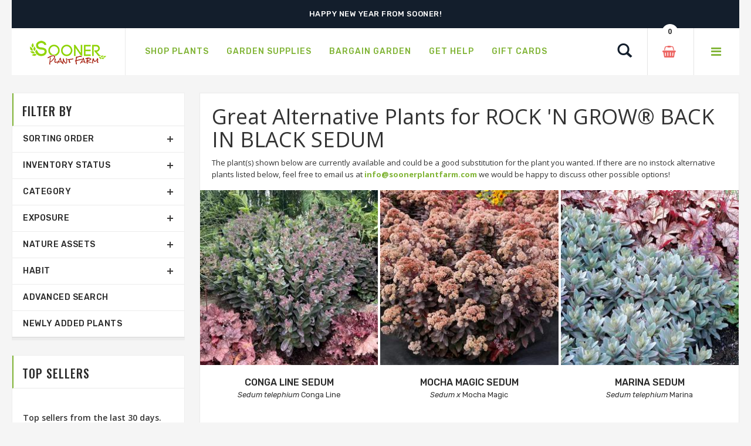

--- FILE ---
content_type: text/html;charset=UTF-8
request_url: https://www.soonerplantfarm.com/Great-Alternatives-For/sedum-rock-n-grow-back-in-black
body_size: 9346
content:




<!DOCTYPE html>
<html lang="en">
<head>
<base href="https://www.soonerplantfarm.com/" />
<meta http-equiv="Content-Type" content="text/html; charset=UTF-8">
<meta name="viewport" content="width=device-width, initial-scale=1">
<meta name="viewport" content="width=device-width" />
<meta http-equiv="cleartype" content="on" />
<title>Great Alternative Plants for ROCK 'N GROW® BACK IN BLACK SEDUM</title>
<meta name="author" content="Sooner Plant Farm (https://www.soonerplantfarm.com)" />
<meta name="Keywords" content="" />
<meta name="Description" content="" />
<!-- Google Tag Manager -->
<script>(function(w,d,s,l,i){w[l]=w[l]||[];w[l].push({'gtm.start':
new Date().getTime(),event:'gtm.js'});var f=d.getElementsByTagName(s)[0],
j=d.createElement(s),dl=l!='dataLayer'?'&l='+l:'';j.async=true;j.src=
'https://www.googletagmanager.com/gtm.js?id='+i+dl;f.parentNode.insertBefore(j,f);
})(window,document,'script','dataLayer','GTM-P5Q3FP8');</script>
<!-- End Google Tag Manager -->
<link rel="SHORTCUT ICON" type="image/png" href="/image/favicon.png" />
<!-- CSS Style -->
<link rel="stylesheet" type="text/css" href="stylesheet/bootstrap.min.css">
<link rel="stylesheet" type="text/css" href="stylesheet/font-awesome.css" media="all">
<link rel="stylesheet" type="text/css" href="stylesheet/revslider.css" >
<link rel="stylesheet" type="text/css" href="stylesheet/owl.carousel.css">
<link rel="stylesheet" type="text/css" href="stylesheet/owl.theme.css">
<link rel="stylesheet" type="text/css" href="stylesheet/jquery.bxslider.css">
<link rel="stylesheet" type="text/css" href="stylesheet/jquery.mobile-menu.css">
<link rel="stylesheet" type="text/css" href="stylesheet/style.css" media="all">
<link rel="stylesheet" type="text/css" href="stylesheet/responsive.css" media="all">
<link href="https://fonts.googleapis.com/css?family=Merriweather:300,300i,400,400i,700" rel="stylesheet">
<link href="https://fonts.googleapis.com/css?family=Oswald:300,400,500,600,700" rel="stylesheet">
<link href='https://fonts.googleapis.com/css?family=Open+Sans:700,600,800,400' rel='stylesheet' type='text/css'>
<link href="https://fonts.googleapis.com/css?family=Rubik:400,400i,500,500i,700,700i,900" rel="stylesheet">
<script src="https://ajax.googleapis.com/ajax/libs/jquery/1.8.2/jquery.min.js"></script>
<script src="https://ajax.googleapis.com/ajax/libs/jqueryui/1.8.23/jquery-ui.min.js"></script>
<script type="text/javascript">
function unhide(divID) {
var item = document.getElementById(divID);
if (item) {
item.className=(item.className=='hidden')?'unhidden':'hidden';
}
}
</script>
<script type="text/javascript">
function hide(divID) {
var item = document.getElementById(divID);
if (item) {
item.className=(item.className=='unhidden')?'hidden':'unhidden';
}
}
</script>
 
    <script language="javascript" src="/scripts/jvs_addtocart.js"></script>
  </head>
<body>
<!-- Google Tag Manager (noscript) -->
<noscript><iframe src="https://www.googletagmanager.com/ns.html?id=GTM-P5Q3FP8"
height="0" width="0" style="display:none;visibility:hidden"></iframe></noscript>
<!-- End Google Tag Manager (noscript) -->
<div id="page">
<header>
<div class="container">
<div class="row">
<div class="container">
<div class="row">
<div class="header-banner">
<div class="assetBlock">
<div id="slideshow">
<p>Happy New Year from Sooner!</p>
<p>Shipping resumes on January 19th, 2026.</p>
<p>Shop Smarter. Shop Sooner.®</p>
</div>
</div>
</div>
</div>
</div>
</div>
</div>
<div id="header">
<div class="container">
<div class="header-container row">
<div class="logo">
<a href="https://www.soonerplantfarm.com">
<div><img src="image/logo-sm.png" alt="Sooner Plant Farm"></div>
</a>
</div>
<div class="fl-nav-menu">
<nav>
<div class="mm-toggle-wrap">
<div class="mm-toggle"><i class="icon-align-justify"></i><span class="mm-label">Menu</span> </div>
</div>
<div class="nav-inner">
<!-- BEGIN NAV -->
<ul id="nav" class="hidden-xs">
<li class="mega-menu"> <a class="level-top" href="/Shop-Plants"><span>Shop Plants</span></a>
<div class="level0-wrapper dropdown-6col">
<div class="container">
<div class="level0-wrapper2">
<div class="nav-block nav-block-center">
<!--mega menu-->
<ul class="level0">
<li class="level3 nav-6-1 parent item">
<a href="/See-New-Plants" style="color:#80b435;"><span>Newly Added Plants</span></a>
<br />
<a href="/Shop-By-Genus" style="color:#80b435;"><span>Shop By Genus</span></a>
<br />
<a href="/Plant-Category/Shrubs-and-Hedges"><span>Shrubs &amp; Hedges</span></a>
<!--sub sub category-->
<ul class="level1">
<li class="level2 nav-6-1-1"> <a href="/Plant-Category-Type/Flowering-Shrubs-and-Hedges"><span>Flowering</span></a> </li>
<li class="level2 nav-6-1-1"> <a href="/Plant-Category-Type/Evergreen-Shrubs-and-Hedges"><span>Evergreen</span></a> </li>
<li class="level2 nav-6-1-1"> <a href="/Plant-Category-Type/Semi-Evergreen-Shrubs-and-Hedges"><span>Semi-Evergreen</span></a> </li>
<li class="level2 nav-6-1-1"> <a href="/Plant-Category-Type/Spring-Blooming-Shrubs-and-Hedges"><span>Spring Blooming</span></a> </li>
<li class="level2 nav-6-1-1"> <a href="/Plant-Category-Type/Summer-Blooming-Shrubs-and-Hedges"><span>Summer Blooming</span></a> </li>
<li class="level2 nav-6-1-1"> <a href="/Plant-Category-Type/Fall-Blooming-Shrubs-and-Hedges"><span>Fall Blooming</span></a> </li>
<li class="level2 nav-6-1-1"> <a href="/Plant-Category-Type/Winter-Blooming-Shrubs-and-Hedges"><span>Winter Blooming</span></a> </li>
</ul>
<!--level1-->
<!--sub sub category-->
<br />
<a href="/Plant-Category/Grasses-and-Bamboo"><span>Grass &amp; Bamboo</span></a>
<!--sub sub category-->
<ul class="level1">
<li class="level2 nav-6-1-1"> <a href="/Plant-Category-Type/Low-Growing-Grasses-and-Bamboo"><span>Low Growing</span></a> </li>
<li class="level2 nav-6-1-1"> <a href="/Plant-Category-Type/Specimen-Grasses-and-Bamboo"><span>Specimen</span></a> </li>
</ul>
<!--level1-->
<!--sub sub category-->
</li>
<!--level3 nav-6-1 parent item-->
<li class="level3 nav-6-1 parent item">
<a href="/Plant-Category/Japanese-Maples"><span>Japanese Maples</span></a>
<!--sub sub category-->
<ul class="level1">
<li class="level2 nav-6-1-1"> <a href="/Plant-Category-Type/Upright-Japanese-Maples"><span>Upright</span></a> </li>
<li class="level2 nav-6-1-1"> <a href="/Plant-Category-Type/Weeping-Japanese-Maples"><span>Weeping</span></a> </li>
<li class="level2 nav-6-1-1"> <a href="/Plant-Category-Type/Dwarf-Japanese-Maples"><span>Dwarf</span></a> </li>
</ul>
<!--level1-->
<!--sub sub category-->
<br />
<a href="/Plant-Category/Groundcovers"><span>Groundcovers</span></a>
<!--sub sub category-->
<ul class="level1">
<li class="level2 nav-6-1-1"> <a href="/Plant-Category-Type/Flowering-Groundcovers"><span>Flowering</span></a> </li>
<li class="level2 nav-6-1-1"> <a href="/Plant-Category-Type/Evergreen-Groundcovers"><span>Evergreen</span></a> </li>
</ul>
<!--level1-->
<!--sub sub category-->
</li>
<!--level3 nav-6-1 parent item-->
<li class="level3 nav-6-1 parent item">
<a href="/Plant-Category/Trees"><span>Trees</span></a>
<!--sub sub category-->
<ul class="level1">
<li class="level2 nav-6-1-1"> <a href="/Plant-Category-Type/Flowering-Trees"><span>Flowering</span></a> </li>
<li class="level2 nav-6-1-1"> <a href="/Plant-Category-Type/Evergreen-Trees"><span>Evergreen</span></a> </li>
<li class="level2 nav-6-1-1"> <a href="/Plant-Category-Type/Shade-Trees"><span>Shade</span></a> </li>
<li class="level2 nav-6-1-1"> <a href="/Plant-Category-Type/Columnar-Trees"><span>Columnar</span></a> </li>
<li class="level2 nav-6-1-1"> <a href="/Plant-Category-Type/Privacy-Trees"><span>Privacy</span></a> </li>
<li class="level2 nav-6-1-1"> <a href="/Plant-Category-Type/Weeping-Trees"><span>Weeping</span></a> </li>
</ul>
<!--level1-->
<!--sub sub category-->
<br />
<a href="/Plant-Category/Roses"><span>Roses</span></a>
<!--sub sub category-->
<ul class="level1">
<li class="level2 nav-6-1-1"> <a href="/Plant-Category-Type/Shrub-Roses"><span>Shrub</span></a> </li>
<li class="level2 nav-6-1-1"> <a href="/Plant-Category-Type/Climbing-Roses"><span>Climbing</span></a> </li>
<li class="level2 nav-6-1-1"> <a href="/Plant-Category-Type/Other-Roses"><span>Other</span></a> </li>
</ul>
<!--level1-->
<!--sub sub category-->
</li>
<!--level3 nav-6-1 parent item-->
<li class="level3 nav-6-1 parent item">
<a href="/Plant-Category/Perennials"><span>Perennials</span></a>
<!--sub sub category-->
<ul class="level1">
<li class="level2 nav-6-1-1"> <a href="/Plant-Category-Type/Spring-Blooming-Perennials"><span>Spring Blooming</span></a> </li>
<li class="level2 nav-6-1-1"> <a href="/Plant-Category-Type/Summer-Blooming-Perennials"><span>Summer Blooming</span></a> </li>
<li class="level2 nav-6-1-1"> <a href="/Plant-Category-Type/Fall-Blooming-Perennials"><span>Fall Blooming</span></a> </li>
<li class="level2 nav-6-1-1"> <a href="/Plant-Category-Type/Winter-Blooming-Perennials"><span>Winter Blooming</span></a> </li>
</ul>
<!--level1-->
<!--sub sub category-->
<br />
<a href="/Plant-Category/Edibles"><span>Edibles</span></a>
<!--sub sub category-->
<ul class="level1">
<li class="level2 nav-6-1-1"> <a href="/Plant-Category-Type/Fruit-Trees-Edibles"><span>Fruit Trees</span></a> </li>
<li class="level2 nav-6-1-1"> <a href="/Plant-Category-Type/Small-Fruit-Edibles"><span>Small Fruit</span></a> </li>
</ul>
<!--level1-->
<!--sub sub category-->
<br />
<a href="/Plant-Category/Vines"><span>Vines</span></a>
<!--sub sub category-->
<ul class="level1">
<li class="level2 nav-6-1-1"> <a href="/Plant-Category-Type/Flowering-Vines"><span>Flowering</span></a> </li>
<li class="level2 nav-6-1-1"> <a href="/Plant-Category-Type/Evergreen-Vines"><span>Evergreen</span></a> </li>
</ul>
<!--level1-->
<!--sub sub category-->
</li>
<!--level3 nav-6-1 parent item-->
<li class="level3 nav-6-1 parent item">
<a href="/Plant-Category/Conifers"><span>Conifers</span></a>
<!--sub sub category-->
<ul class="level1">
<li class="level2 nav-6-1-1"> <a href="/Plant-Category-Type/Groundcover-Conifers"><span>Groundcover</span></a> </li>
<li class="level2 nav-6-1-1"> <a href="/Plant-Category-Type/Spreading-Conifers"><span>Spreading</span></a> </li>
<li class="level2 nav-6-1-1"> <a href="/Plant-Category-Type/Upright-Conifers"><span>Upright</span></a> </li>
</ul>
<!--level1-->
<!--sub sub category-->
<br />
<a href="/Plant-Category/Annuals-and-Tropicals"><span>Annuals &amp; Tropicals</span></a>
<br />
</li>
<!--level3 nav-6-1 parent item-->
<li class="level3 nav-6-1 parent item">
<a href="/Plant-Brands"><span>Brands</span></a>
<!--sub sub category-->
<!--sub sub category-->
<ul class="level1">
<li class="level2 nav-6-1-1"> <a href="/Plant-Brand/Bloomin-Easy-Plant-Collection"><span>Bloomin' Easy® Plant Collection</span></a> </li>
<li class="level2 nav-6-1-1"> <a href="/Plant-Brand/Butterfly-Candy-Butterfly-Bush"><span>Butterfly Candy® Butterfly Bush</span></a> </li>
<li class="level2 nav-6-1-1"> <a href="/Plant-Brand/Encore-Azalea"><span>Encore® Azaleas</span></a> </li>
<li class="level2 nav-6-1-1"> <a href="/Plant-Brand/Endless-Summer-Hydrangeas"><span>Endless Summer® Hydrangeas</span></a> </li>
<li class="level2 nav-6-1-1"> <a href="/Plant-Brand/First-Editions"><span>First Editions® Plant Collection</span></a> </li>
<li class="level2 nav-6-1-1"> <a href="/Plant-Brand/Garden-Debut"><span>Garden Debut® Plant Collection</span></a> </li>
<li class="level2 nav-6-1-1"> <a href="/Plant-Brand/Iseli-Nursery"><span>Iseli Nursery</span></a> </li>
<li class="level2 nav-6-1-1"> <a href="/Plant-Brand/Knockout-Roses"><span>Knock Out® Roses</span></a> </li>
<li class="level2 nav-6-1-1"> <a href="/Plant-Brand/Proven-Winners"><span>Proven Winners® Color Choice® Plant Collection</span></a> </li>
<li class="level2 nav-6-1-1"> <a href="/Plant-Brand/Proven-Winners-Perennials"><span>Proven Winners® Perennials</span></a> </li>
<li class="level2 nav-6-1-1"> <a href="/Plant-Brand/Southern-Living-Collection"><span>Southern Living® Plant Collection</span></a> </li>
</ul>
<!--level1-->
<!--sub sub category-->
</li>
<!--level3 nav-6-1 parent item-->
</ul>
<!--level0-->
</div>
<!--nav-block nav-block-center-->
</div>
<!--level0-wrapper2-->
</div>
<!--container-->
</div>
<!--level0-wrapper dropdown-6col-->
<!--mega menu-->
</li>
<li class="level0 parent drop-menu"> <a class="level-top" href="Garden-Supplies"><span>Garden Supplies</span></a>
<!--sub sub category-->
<ul class="level1">
<li class="level1"><a href="Product-Category/Plant-and-Tree-Care-Products">Plant & Tree Care Products</a></li>
</ul>
</li>
<li class="level0 parent drop-menu"> <a class="level-top" href="/page/Welcome-to-our-Bargain-Garden"><span>Bargain Garden</span></a>
<!--sub sub category-->
<ul class="level1">
<li class="level1"><a href="index.cfm/fuseaction/plants.dailyDeals/index.htm" rel="">Daily Deal Plants&#8482;</a></li>
<li class="level1"><a href="index.cfm/fuseaction/plants.mixandmatch/index.htm" rel="">Mix $ Match</a></li>
</ul>
</li>
<li class="level0 parent drop-menu"> <a class="level-top" href="/page/Information-and-Resources"><span>Get Help</span></a>
<!--sub sub category-->
<ul class="level1">
<li class="level1"><a href="/Contact-Us" rel="">Contact Us</a></li>
<li class="level1"><a href="Frequently-Asked-Questions" rel="">Frequently Asked Questions</a></li>
<li class="level1"><a href="page/Planting-Instructions" rel="">Planting Instructions</a></li>
<li class="level1"><a href="page/Videos" rel="">Videos</a></li>
<li class="level1"><a href="page/Helpful-Tips-for-Ordering" rel="">Helpful Tips for Ordering</a></li>
<li class="level1"><a href="/page/zone-shipping-planting-schedule" rel="external">Zone Shipping & Planting Schedule</a></li>
<li class="level1"><a href="page/Message-before-Purchasing" rel="external">Message Before Purchasing</a></li>
<li class="level1"><a href="page/Product-Disclaimer" rel="">Product Disclaimer</a></li>
<li class="level1"><a href="page/Growing-Tips" rel="">Growing Tips</a></li>
<li class="level1"><a href="page/Prohibited-States" rel="">Prohibited States</a></li>
<li class="level1"><a href="/page/Product-Information" rel="">Product Information</a></li>
<li class="level1"><a href="https://www.soonerplantfarm.com/page/Our-Guarantee" rel="">Guarantee</a></li>
</ul>
</li>
<li class="mega-menu"> <a class="level-top" href="Gift-Cards"><span>Gift Cards</span></a>
</li>
</ul>
<!--nav-->
</div>
</nav>
</div>
<!--row-->
<div class="fl-header-right">
<div class="fl-links">
<div class="no-js"> <a title="Company" class="clicker"></a>
<div class="fl-nav-links">
<ul class="links">
<li><a href="/page/About-Sooner-Plant-Farm" title="About Us">About Sooner Plant Farm</a></li>
<li><a href="/My-Account" title="My Account">My Account</a></li>
<li><a href="/Order-History" title="Order History">View My Orders</a></li>
</ul>
</div>
</div>
</div>
<div class="fl-cart-contain">
<div class="mini-cart">
<div class="basket"> <a href="/View-Cart"><span> <div id="numCartItems">0</div> </span></a> </div>
<!--fl-mini-cart-content-->
</div>
</div>
<!--mini-cart-->
<div class="collapse navbar-collapse">
<div class="navbar-form">
<div class="input-group">
<div class="search-btn pt-4">
<a href="/Plant-Finder"><span class="glyphicon glyphicon-search"> <span class="sr-only">Search</span> </span></a>
</div>
</div>
</div>
</div>
<!--links-->
</div>
</div>
</div>
</div>
</header>
<!--container-->
<!--breadcrumbs-->
<!-- BEGIN Main Container col2-left -->
<section class="main-container col2-left-layout bounceInUp animated">
<!-- For version 1, 2, 3, 8 -->
<!-- For version 1, 2, 3 -->
<div class="container">
<div class="row mobile-flex">
<div class="col-main col-sm-9 col-xs-12 col-sm-push-3 product-grid mobile-two">
<div class="pro-coloumn">
<div class="category-description std">
<div style="padding:0px 20px">
<div class="row">
<div class="product-shop col-lg-12 col-sm-12 col-xs-12">
<div class="product-name">
<h1>Great Alternative Plants for ROCK 'N GROW® BACK IN BLACK SEDUM</h1>
</div>
<div class="short-description">
The plant(s) shown below are currently available and could be a good substitution for the plant you wanted. If there are no instock alternative plants listed below, feel free to email us at <a href="mailto:info@soonerplantfarm.com">info@soonerplantfarm.com</a> we would be happy to discuss other possible options!
</div>
</div>
</div>
</div>
</div>
<article>
<div style="clear:both"></div>
<div class="category-products" id="plantlist">
<script type="text/javascript">
equalheight = function(container){
var currentTallest = 0,
currentRowStart = 0,
rowDivs = new Array(),
$el,
topPosition = 0;
jQuery(container).each(function() {
$el = $(this);
$($el).height('auto')
topPostion = $el.position().top;
if (currentRowStart != topPostion) {
for (currentDiv = 0 ; currentDiv < rowDivs.length ; currentDiv++) {
rowDivs[currentDiv].height(currentTallest);
}
rowDivs.length = 0; // empty the array
currentRowStart = topPostion;
currentTallest = $el.height();
rowDivs.push($el);
} else {
rowDivs.push($el);
currentTallest = (currentTallest < $el.height()) ? ($el.height()) : (currentTallest);
}
for (currentDiv = 0 ; currentDiv < rowDivs.length ; currentDiv++) {
rowDivs[currentDiv].height(currentTallest);
}
});
}
jQuery(window).on('load', function() {
equalheight('.main article');
});
//jQuery(window).load(function() {
// equalheight('.main article');
//});
jQuery(window).resize(function(){
equalheight('.main article');
});
</script>
<section class="main">
<ul class="products-grid">
<li class="item col-lg-4 col-md-3 col-sm-4 col-xs-6">
<article>
<div class="item-inner">
<div class="item-img">
<div class="item-img-info">
<a href="/plant/sedum-conga-line" title="21 units available! Pre-Order Qty: 0" class="product-image">
<img src="_ccLib/image/plants/THUM-6013.jpg" onerror="this.src='image/missingThumb.gif'" title="21 units available! Pre-Order Qty: 0">
</a>
</div>
</div>
<div class="item-info">
<div class="info-inner">
<div class="item-title"><a href="/plant/sedum-conga-line" title="CONGA LINE SEDUM">CONGA LINE SEDUM</a>
<br />
<span style="font-size:80%"> <em>Sedum telephium</em> Conga Line</span>
</div>
<div class="item-content">
<div class="rating">
<div class="ratings">
<div class="rating-box">
<div class="rating" style="width:0%"></div>
</div>
<p class="rating-links"><a href="/plant/sedum-conga-line">0 Review(s)</a> <span class="separator">|</span> <a href="/plant/sedum-conga-line">Add Review</a> </p>
</div>
</div>
<div class="item-price">
<div class="price-box"><span class="regular-price">Starting at <span class="price">$25.00</span> </span> </div>
</div>
</div>
</div>
</div>
</div>
</article>
</li>
<li class="item col-lg-4 col-md-3 col-sm-4 col-xs-6">
<article>
<div class="item-inner">
<div class="item-img">
<div class="item-img-info">
<a href="/plant/sedum-mocha-magic" title="27 units available! Pre-Order Qty: 0" class="product-image">
<img src="_ccLib/image/plants/THUM-6082.jpg" onerror="this.src='image/missingThumb.gif'" title="27 units available! Pre-Order Qty: 0">
</a>
</div>
</div>
<div class="item-info">
<div class="info-inner">
<div class="item-title"><a href="/plant/sedum-mocha-magic" title="MOCHA MAGIC SEDUM">MOCHA MAGIC SEDUM</a>
<br />
<span style="font-size:80%"> <em>Sedum x</em> Mocha Magic</span>
</div>
<div class="item-content">
<div class="rating">
<div class="ratings">
<div class="rating-box">
<div class="rating" style="width:0%"></div>
</div>
<p class="rating-links"><a href="/plant/sedum-mocha-magic">0 Review(s)</a> <span class="separator">|</span> <a href="/plant/sedum-mocha-magic">Add Review</a> </p>
</div>
</div>
<div class="item-price">
<div class="price-box"><span class="regular-price">Starting at <span class="price">$25.00</span> </span> </div>
</div>
</div>
</div>
</div>
</div>
</article>
</li>
<li class="item col-lg-4 col-md-3 col-sm-4 col-xs-6">
<article>
<div class="item-inner">
<div class="item-img">
<div class="item-img-info">
<a href="/plant/sedum-marina" title="2 units available! Pre-Order Qty: 0" class="product-image">
<img src="_ccLib/image/plants/THUM-4022.jpg" onerror="this.src='image/missingThumb.gif'" title="2 units available! Pre-Order Qty: 0">
</a>
</div>
</div>
<div class="item-info">
<div class="info-inner">
<div class="item-title"><a href="/plant/sedum-marina" title="MARINA SEDUM">MARINA SEDUM</a>
<br />
<span style="font-size:80%"> <em>Sedum telephium</em> Marina</span>
</div>
<div class="item-content">
<div class="rating">
<div class="ratings">
<div class="rating-box">
<div class="rating" style="width:0%"></div>
</div>
<p class="rating-links"><a href="/plant/sedum-marina">0 Review(s)</a> <span class="separator">|</span> <a href="/plant/sedum-marina">Add Review</a> </p>
</div>
</div>
<div class="item-price">
<div class="price-box"><span class="regular-price">Starting at <span class="price">$15.00</span> </span> </div>
</div>
</div>
</div>
</div>
</div>
</article>
</li>
</ul>
</section>
</div>
</article>
</div>
<!-- ///*///====== End article ========= //*/// -->
</div>
<aside class="col-left sidebar col-sm-3 col-xs-12 col-sm-pull-9 wow bounceInUp animated mobile-one">
<!-- BEGIN SIDE-NAV-CATEGORY -->
<!-- BEGIN SIDE-NAV-CATEGORY -->
<div class="side-nav-categories">
<div class="block-title"> Filter By <span class="subDropdownMobile plus"></div>
<!--block-title-->
<!-- BEGIN BOX-CATEGORY -->
<div class="box-content box-category" id="mobile-level">
<ul>
<li>
<a>Sorting Order</a> <span class="subDropdown plus"></span>
<ul class="level0">
<li>
<form id="co-billing-form" action="/index.cfm" method="post" name="theform">
<input type="Hidden" name="alphaKey" value="ALL">
<input type="Hidden" name="fuseaction" value="plants.alternatives">
<input type="Hidden" name="subNavChar" value="">
<input type="Hidden" name="zone" value="">
<input type="Hidden" name="natureAssets" value="">
<input type="Hidden" name="growthHabits" value="">
<input type="Hidden" name="typeName" value="">
<input type="Hidden" name="exposure" value="">
<input type="Hidden" name="navFriendlyBreeder" value="">
<input type="Hidden" name="variety" value="">
<input type="Hidden" name="displaySoldOut" value="1">
<select name="whichname" class="address-select" required="required" style="width:100%;" onchange="submit();">
<option value="genus" selected="selected">Sort by Botanical Name</option>
<option value="common" >Sort by Common Name</option>
</select>
</form>
<!--level1-->
</li>
</ul>
</li>
<li>
<a>Inventory Status</a> <span class="subDropdown plus"></span>
<ul class="level0">
<li>
<form id="co-billing-form" action="/index.cfm" method="post" name="theform">
<input type="Hidden" name="alphaKey" value="ALL">
<input type="Hidden" name="fuseaction" value="plants.alternatives">
<input type="Hidden" name="subNavChar" value="">
<input type="Hidden" name="zone" value="">
<input type="Hidden" name="natureAssets" value="">
<input type="Hidden" name="growthHabits" value="">
<input type="Hidden" name="typeName" value="">
<input type="Hidden" name="exposure" value="">
<input type="Hidden" name="navFriendlyBreeder" value="">
<input type="Hidden" name="variety" value="">
<input type="Hidden" name="whichname" value="genus">
<select name="displaySoldOut" class="address-select" required="required" style="width:100%;" onchange="submit();">
<option value="0" >In-Stock Items Only</option>
<option value="1" selected="selected">All Items Including Out of Stock</option>
</select>
</form>
<!--level1-->
</li>
</ul>
</li>
<li>
<a>Category</a> <span class="subDropdown plus"></span>
<ul class="level0">
<li>
<form id="co-billing-form" action="/index.cfm" method="post" name="theform">
<input type="Hidden" name="alphaKey" value="ALL">
<input type="Hidden" name="fuseaction" value="plants.alternatives">
<input type="Hidden" name="subNavChar" value="">
<input type="Hidden" name="zone" value="">
<input type="Hidden" name="natureAssets" value="">
<input type="Hidden" name="growthHabits" value="">
<input type="Hidden" name="displaySoldOut" value="1">
<input type="Hidden" name="exposure" value="">
<input type="Hidden" name="navFriendlyBreeder" value="">
<input type="Hidden" name="variety" value="">
<input type="Hidden" name="whichname" value="genus">
<select name="typeName" class="address-select" required="required" style="width:100%;" onchange="submit();">
<option value="">All Categories</option>
<option value="Annuals-and-Tropicals" >Annuals & Tropicals</option>
<option value="Conifers" >Conifers</option>
<option value="Edibles" >Fruit, Nut, Berries, Grapes</option>
<option value="Grasses-and-Bamboo" >Grasses & Bamboo</option>
<option value="Groundcovers" >Groundcovers</option>
<option value="Japanese-Maples" >Japanese Maples</option>
<option value="Perennials" >Perennials</option>
<option value="Roses" >Roses</option>
<option value="Shrubs-and-Hedges" >Shrubs & Hedges</option>
<option value="Trees" >Trees</option>
<option value="Vines" >Vines</option>
<option value="What's-New" >What's New</option>
<option value="Shop-Topiary-Specimens" >Shop Topiary Specimens</option>
<option value="Shop-Privacy-Plants" >Shop Privacy Plants</option>
<option value="Shop-Hardy-Hibiscus" >Shop Hardy Hibiscus</option>
<option value="Shop-Fast-Growing-Trees" >Shop Fast Growing Trees</option>
<option value="Shop-Best-Pollinator-Friendly-Plants" >Shop Best Pollinator Friendly Plants</option>
<option value="Shop-Early-Spring-Flowering-Plants" >Shop Early Spring Flowering Plants</option>
<option value="Shop-Plants-for-Cut-Flowers-and-Decoration" >Shop Plants for Cut Flowers and Decoration</option>
<option value="Shop-Rare-and-Unusual-Plants" >Shop Rare & Unusual Plants</option>
<option value="Shop-Plants-for-Moist-and-Wet-Areas" >Shop Plants for Moist and Wet Areas</option>
<option value="Shop-Oklahoma-Native-Plants" >Shop Oklahoma Native Plants</option>
<option value="Shop-Deer-Resistant-Plants" >Shop Deer Resistant Plants</option>
<option value="Shop-Dogwood-Trees" >Shop Dogwood Trees</option>
<option value="Shop-Redbud-Trees" >Shop Redbud Trees</option>
<option value="Shop-Magnolia-Trees" >Shop Magnolia Trees</option>
<option value="Shop-Japanese-Maple-Trees" >Shop Japanese Maple Trees</option>
<option value="Shop-Shade-Trees" >Shop Shade Trees</option>
<option value="Shop-Small-Flowering-Trees" >Shop Small Flowering Trees</option>
<option value="Shop-Columnar-and-Narrow-Growing-Plants" >Shop Columnar and Narrow Growing Plants</option>
<option value="National-Monarch-Butterfly-Dome-Project" >National Monarch Butterfly Dome Project</option>
<option value="Proven-Winners-Deer-Proof-Collection" >Proven Winners Deer Proof Collection</option>
<option value="Shop-Sterile-and-Low-Seeding-Butterfly-Bush" >Shop Sterile & Low Seeding Butterfly Bush</option>
</select>
</form>
<!--level1-->
</li>
</ul>
</li>
<li>
<a>Exposure</a> <span class="subDropdown plus"></span>
<ul class="level0">
<li>
<form id="co-billing-form" action="/index.cfm" method="post" name="theform">
<input type="Hidden" name="alphaKey" value="ALL">
<input type="Hidden" name="fuseaction" value="plants.alternatives">
<input type="Hidden" name="subNavChar" value="">
<input type="Hidden" name="zone" value="">
<input type="Hidden" name="natureAssets" value="">
<input type="Hidden" name="growthHabits" value="">
<input type="Hidden" name="displaySoldOut" value="1">
<input type="Hidden" name="whichname" value="genus">
<input type="Hidden" name="typeName" value="">
<input type="Hidden" name="navFriendlyBreeder" value="">
<input type="Hidden" name="variety" value="">
<select name="exposure" class="address-select" required="required" style="width:100%;" onchange="submit();">
<option value="clear" >All Exposures</option>
<option value="413" >Full Sun</option>
</select>
</form>
<!--level1-->
</li>
</ul>
</li>
<li>
<a>Nature Assets</a> <span class="subDropdown plus"></span>
<ul class="level0">
<li>
<form id="co-billing-form" action="/index.cfm" method="post" name="theform">
<input type="Hidden" name="alphaKey" value="ALL">
<input type="Hidden" name="fuseaction" value="plants.alternatives">
<input type="Hidden" name="subNavChar" value="">
<input type="Hidden" name="zone" value="">
<input type="Hidden" name="exposure" value="">
<input type="Hidden" name="growthHabits" value="">
<input type="Hidden" name="displaySoldOut" value="1">
<input type="Hidden" name="whichname" value="genus">
<input type="Hidden" name="typeName" value="">
<input type="Hidden" name="navFriendlyBreeder" value="">
<input type="Hidden" name="variety" value="">
<select name="natureAssets" class="address-select" required="required" style="width:100%;" onchange="submit();">
<option value="clear" >All Nature Assets</option>
<option value="339" >Attracts Bees</option>
<option value="24" >Attracts Birds</option>
<option value="22" >Attracts Butterflies</option>
<option value="25" >Deer Resistant</option>
</select>
</form>
<!--level1-->
</li>
</ul>
</li>
<li>
<a>Habit</a> <span class="subDropdown plus"></span>
<ul class="level0">
<li>
<form id="co-billing-form" action="/index.cfm" method="post" name="theform">
<input type="Hidden" name="alphaKey" value="ALL">
<input type="Hidden" name="fuseaction" value="plants.alternatives">
<input type="Hidden" name="subNavChar" value="">
<input type="Hidden" name="zone" value="">
<input type="Hidden" name="natureAssets" value="">
<input type="Hidden" name="exposure" value="">
<input type="Hidden" name="displaySoldOut" value="1">
<input type="Hidden" name="whichname" value="genus">
<input type="Hidden" name="typeName" value="">
<input type="Hidden" name="navFriendlyBreeder" value="">
<input type="Hidden" name="variety" value="">
<select name="growthHabits" class="address-select" required="required" style="width:100%;" onchange="submit();">
<option value="clear" >All Growth Habits</option>
<option value="405" >Compact Growing</option>
</select>
</form>
<!--level1-->
</li>
</ul>
</li>
<li>
<a href="/Plant-Search">Advanced Search</a>
</li>
<li>
<a href="/See-New-Plants">Newly Added Plants</a>
</li>
</ul>
</div>
<!--box-content box-category-->
</div>
<div class="block block-list block-cart mobile-hide">
<div class="block-title"> Top Sellers</div>
<div class="block-content">
<p class="block-subtitle">Top sellers from the last 30 days.</p>
<ul id="cart-sidebar1" class="mini-products-list">
<li class="item">
<div class="item-inner">
<a href="/plant/hosta-rainforest-sunrise" title="RAINFOREST SUNRISE HOSTA" class="product-image">
<img src="_ccLib/image/plants/THUM-4977.jpg" onerror="this.src='image/missingThumb.gif'" alt="RAINFOREST SUNRISE HOSTA">
</a>
<div class="product-details">
<p class="product-name"><a href="/plant/hosta-rainforest-sunrise">RAINFOREST SUNRISE HOSTA</a></p>
Starting at <span class="price">$25.00</span>
</div>
<!--product-details-bottoms-->
</div>
</li>
<li class="item">
<div class="item-inner">
<a href="/plant/false-indigo-white" title="WHITE FALSE INDIGO" class="product-image">
<img src="_ccLib/image/plants/THUM-5540.jpg" onerror="this.src='image/missingThumb.gif'" alt="WHITE FALSE INDIGO">
</a>
<div class="product-details">
<p class="product-name"><a href="/plant/false-indigo-white">WHITE FALSE INDIGO</a></p>
Starting at <span class="price">$25.00</span>
</div>
<!--product-details-bottoms-->
</div>
</li>
<li class="item">
<div class="item-inner">
<a href="/plant/sweetspire-henrys-garnet" title="HENRY'S GARNET SWEETSPIRE" class="product-image">
<img src="_ccLib/image/plants/THUM-657.jpg" onerror="this.src='image/missingThumb.gif'" alt="HENRY'S GARNET SWEETSPIRE">
</a>
<div class="product-details">
<p class="product-name"><a href="/plant/sweetspire-henrys-garnet">HENRY'S GARNET SWEETSPIRE</a></p>
Starting at <span class="price">$45.00</span>
</div>
<!--product-details-bottoms-->
</div>
</li>
</ul>
</div>
</div>
</aside>
<!--col-right sidebar-->
</div>
<!--row-->
</div>
<!--container-->
</section>
<!--main-container col2-left-layout-->
<div class="container">
<div class="row our-features-box">
<ul>
<li>
<div class="feature-box">
<a href="/page/Shipping-Details">
<div class="icon-truck"></div>
<div class="content">SHIPPING DETAILS</div>
</a>
</div>
</li>
<li>
<div class="feature-box">
<a href="/Contact-Us">
<div class="icon-support"></div>
<div class="content">CALL US</div>
</a>
</div>
</li>
<li>
<div class="feature-box">
<a href="/page/Our-Guarantee">
<div class="icon-money"></div>
<div class="content">OUR GUARANTEE</div>
</a>
</div>
</li>
<li>
<div class="feature-box">
<a href="mailto:sales@soonerplantfarm.com">
<div class="icon-return"></div>
<div class="content">EMAIL US</div>
</a>
</div>
</li>
</ul>
</div>
</div>
<!-- For version 1,2,3,4,6 -->
<footer>
<!-- BEGIN INFORMATIVE FOOTER -->
<div class="footer-inner">
<div class="newsletter-row">
<div class="container">
<div class="row">
<!-- Footer Newsletter -->
<div class="col-lg-12 col-md-12 col-sm-12 col-xs-12 col1">
<div class="newsletter-wrap">
<h5>Looking to Share? Click the button below to share this page with a friend.</h5>
<h4>Email This Page</h4>
<div id="container_form_news">
<div id="container_form_news2">
<div class="actions">
<a href="mailto:?subject=Check Out This Page at SoonerPlantFarm.com&body=I thought you would find this page interesting at SoonerPlantFarm.com: https://www.soonerplantfarm.com/index.cfm?fuseaction=plants.alternatives&navFriendlyAlternative=sedum-rock-n-grow-back-in-black" title="Email this link to a friend" type="button" class="buttonHREF"><span>Email A Friend</span></a>
</div>
</div>
<!--container_form_news2-->
</div>
<!--container_form_news-->
</div>
<!--newsletter-wrap-->
</div>
</div>
</div>
<!--footer-column-last-->
</div>
<div class="footer-middle">
<div class="container">
<div class="row">
<div class="col-md-3 col-sm-6">
<div class="footer-column">
<h4>Shop Plants</h4>
<ul class="links">
<li><a href="See-New-Plants" title="See New Plants">See New Plants</a></li>
<li><a href="/plant-category/Perennials" title="Perennials">Perennials</a></li>
<li><a href="/plant-category/Trees" title="Trees">Trees</a></li>
<li><a href="/plant-category/Shrubs-and-Hedges" title="Shrubs">Shrubs</a></li>
<li><a href="/plant-category/Japanese-Maples" title="Japanese Maples">Japanese Maples</a></li>
<li><a href="/plant-category/Conifers" title="Conifers">Conifers</a></li>
</ul>
</div>
</div>
<div class="col-md-3 col-sm-6">
<div class="footer-column">
<h4>More Info</h4>
<ul class="links">
<li><a href="https://www.soonerplantfarm.com" title="Buy Plants Online">Buy Plants Online</a></li>
<li><a href="/page/About-Sooner-Plant-Farm" title="About">About</a></li>
<li><a href="/Gallery" title="Gallery">Gallery</a></li>
<li><a href="/Garden-Supplies" title="Garden Supplies">Garden Supplies</a></li>
<li><a href="/Gift-Cards" title="Gift Cards">Gift Cards</a></li>
<li><a href="https://davesgarden.com/products/gwd/c/3273/" target="_blank" rel="noopener" title="Dave's Garden Reviews">Dave's Garden Reviews</a></li>
<li><a href="/Site-Index" title="Site Index">Site Index</a></li>
</ul>
</div>
</div>
<div class="col-md-3 col-sm-6">
<div class="footer-column">
<h4>Get Help</h4>
<ul class="links">
<li><a href="/FAQs" title="FAQs">FAQs</a></li>
<li><a href="/page/Arrival-Instructions" title="Arrival Instructions">Arrival Instructions</a></li>
<li><a href="/page/Planting-Instructions" title="Planting Instructions">Planting Instructions</a></li>
<li><a href="/page/Privacy-Statement" title="Privacy Policy">Privacy Policy</a></li>
<li><a href="/page/Product-Information" title="Product Information">Product Information</a></li>
<li><a href="/page/Product-Disclaimer" title="Product Disclaimer">Product Disclaimer</a></li>
<li><a href="/page/Return-Policy" title="Return Policy">Return Policy</a></li>
<li><a href="/page/Shipping-Details" title="Shipping Details">Shipping Details</a></li>
</ul>
</div>
</div>
<div class="col-md-3 col-sm-6">
<div class="footer-column">
<h4>Contact Us</h4>
<ul class="links">
<li><a href="/Contact-Us" title="Contact">Contact Us Form</a></li>
</ul>
<div class="contacts-info">
<address>
<i class="add-icon"></i>25976 S. 524 Rd.<br>
Park Hill, OK 74451<br>
</address>
<div class="phone-footer"><i class="phone-icon"></i>(918) 453-0771</div>
<div class="email-footer"><i class="email-icon"></i><a href="mailto:sales@soonerplantfarm.com">sales@soonerplantfarm.com</a></div>
</div>
</div>
</div>
</div>
</div>
</div>
<!--container-->
</div>
<!--footer-inner-->
<!--footer-middle-->
<div class="footer-top">
<div class="container">
<div class="row">
<div class="col-xs-12 col-sm-2">
<div class="social">
<ul>
<li class="fb"><a href="https://www.facebook.com/soonerplantfarm" target="_blank" rel="noopener"></a></li>
</ul>
</div>
</div>
<div class="col-sm-6 col-xs-12 coppyright"> &copy; 2026. Sooner Plant Farm, Inc. All Rights Reserved.&nbsp;|&nbsp;Site Produced by <a href="https://www.clarity-connect.com" style="color:#ffffff;" target="_blank" rel="noopener">Clarity Connect, Inc.</a></div>
<div class="col-xs-12 col-sm-4">
<div class="payment-accept">
<img src="images/payment-1.png" alt="">
<img src="images/payment-2.png" alt="">
<img src="images/payment-3.png" alt="">
<img src="images/payment-4.png" alt="">
<img src="images/payment-5.png" alt="">
</div>
</div>
</div>
</div>
</div>
<!--footer-bottom-->
<!-- BEGIN SIMPLE FOOTER -->
</footer>
<!-- End For version 1,2,3,4,6 -->
<div id="cartItemAdded" style="display:none;">
<div style="margin:5px 10px 13px 15px">
<div style="text-align:center;margin:6px 0px 13px 0px">
<a href="View-Cart" style="text-decoration:none;"><span class="home2" style="font-size:11px;font-weight:normal">Click here to view all 0 items in your cart</span></a>
</div>
<div style="font-size:15px;color:#303030;padding:4px 0px;text-align:center;background-color:#c70034margin:0px 0px 12px 0px;z-index:9999;-moz-border-radius: 5px;-webkit-border-radius: 5px;border-radius: 5px;">
Subtotal: $0.00
</div>
<div style="display:flex;justify-content:center;margin-top:10px;">
<a href="View-Cart" style="background-color:#ed6663;color:#ffffff;padding:4px 8px;margin:0px 3px 16px 5px;text-decoration:none;font-size:85%;border-radius:5px;width:100%;text-align:center;font-weight:bold;">VIEW SHOPPING CART</a>
</div>
</div>
<script>
jQuery(document).ready(function(){
jQuery('#numCartItems').text('0');
});
</script>
</div>
</div>
<!--page-->
<!-- Mobile Menu-->
<div id="mobile-menu">
<ul>
<li>
<div class="mm-search">
<form id="search1" action="/index.cfm/fuseaction/plants.kwSearchPost/index.htm" method="get" name="theform">
<div class="input-group">
<input type="text" name="variety" class="form-control simple" placeholder="Search ..." id="srch-term">
<div class="input-group-btn">
<button class="btn btn-default" onclick="submit();" type="submit"><i class="fa fa-search"></i> </button>
</div>
</div>
</form>
</div>
</li>
<li>
<div class="home"><a href="https://www.soonerplantfarm.com">Home</a> </div>
</li>
<li><a href="/Shop-Plants">Shop Plants</a>
<ul>
<li><a href="/Plant-Category/Shrubs-and-Hedges">Shrubs</a>
<ul>
<li> <a href="/Plant-Category-Type/Flowering-Shrubs-and-Hedges">Flowering</a> </li>
<li> <a href="/Plant-Category-Type/Evergreen-Shrubs-and-Hedges">Evergreen</a> </li>
<li> <a href="/Plant-Category-Type/Semi-Evergreen-Shrubs-and-Hedges">Semi-Evergreen</a> </li>
<li> <a href="/Plant-Category-Type/Spring-Blooming-Shrubs-and-Hedges">Spring Blooming</a> </li>
<li> <a href="/Plant-Category-Type/Summer-Blooming-Shrubs-and-Hedges">Summer Blooming</a> </li>
<li> <a href="/Plant-Category-Type/Fall-Blooming-Shrubs-and-Hedges">Fall Blooming</a> </li>
<li> <a href="/Plant-Category-Type/Winter-Blooming-Shrubs-and-Hedges">Winter Blooming</a> </li>
</ul>
</li>
<li><a href="/Plant-Category/Grasses-and-Bamboo">Grass &amp; Bamboo</a>
<ul>
<li> <a href="/Plant-Category-Type/Low-Growing-Grasses-and-Bamboo">Low Growing</a> </li>
<li> <a href="/Plant-Category-Type/Specimen-Grasses-and-Bamboo">Specimen</a> </li>
</ul>
</li>
<li><a href="/Plant-Category/Japanes-Maples">Japanese Maples</a>
<ul>
<li> <a href="/Plant-Category-Type/Upright-Japanese-Maples">Upright</a> </li>
<li> <a href="/Plant-Category-Type/Weeping-Japanese-Maples">Weeping</a> </li>
<li> <a href="/Plant-Category-Type/Dwarf-Japanese-Maples">Dwarf</a> </li>
</ul>
</li>
<li><a href="/Plant-Category/Groundcovers">Groundcovers</a>
<ul>
<li> <a href="/Plant-Category-Type/Flowering-Groundcovers">Flowering</a> </li>
<li> <a href="/Plant-Category-Type/Evergreen-Groundcovers">Evergreen</a> </li>
</ul>
</li>
<li><a href="/Plant-Category/Trees">Trees</a>
<ul>
<li> <a href="/Plant-Category-Type/Flowering-Trees">Flowering</a> </li>
<li> <a href="/Plant-Category-Type/Evergreen-Trees">Evergreen</a> </li>
<li> <a href="/Plant-Category-Type/Shade-Trees">Shade</a> </li>
<li> <a href="/Plant-Category-Type/Columnar-Trees">Columnar</a> </li>
<li> <a href="/Plant-Category-Type/Privacy-Trees">Privacy</a> </li>
<li> <a href="/Plant-Category-Type/Weeping-Trees">Weeping</a> </li>
</ul>
</li>
<li><a href="/Plant-Category/Roses">Roses</a>
<ul>
<li> <a href="/Plant-Category-Type/Shrub-Roses">Shrub</a> </li>
<li> <a href="/Plant-Category-Type/Climbing-Roses">Climbing</a> </li>
<li> <a href="/Plant-Category-Type/Other-Roses">Other</a> </li>
</ul>
</li>
<li><a href="/Plant-Category/Perennials">Perennials</a>
<ul>
<li> <a href="/Plant-Category-Type/Spring-Blooming-Perennials">Spring Blooming</a> </li>
<li> <a href="/Plant-Category-Type/Summer-Blooming-Perennials">Summer Blooming</a> </li>
<li> <a href="/Plant-Category-Type/Fall-Blooming-Perennials">Fall Blooming</a> </li>
<li> <a href="/Plant-Category-Type/Winter-Blooming-Perennials">Winter Blooming</a> </li>
</ul>
</li>
<li><a href="/Plant-Category/Edibles">Edibles</a>
<ul>
<li> <a href="/Plant-Category-Type/Fruit-Trees-Edibles">Fruit Trees</a> </li>
<li> <a href="/Plant-Category-Type/Small-Fruit-Edibles">Small Fruit</a> </li>
</ul>
</li>
<li><a href="/Plant-Category/Vines">Vines</a>
<ul>
<li> <a href="/Plant-Category-Type/Flowering-Vines">Flowering</a> </li>
<li> <a href="/Plant-Category-Type/Evergreen-Vines">Evergreen</a> </li>
</ul>
</li>
<li><a href="/Plant-Category/Conifers">Conifers</a>
<ul>
<li> <a href="/Plant-Category-Type/Spreading-Conifers">Spreading</a> </li>
<li> <a href="/Plant-Category-Type/Upright-Conifers">Upright</a> </li>
</ul>
</li>
<li> <a href="/Plant-Category/Plant-Brands">Plant Brands</a>
<ul>
<li> <a href="/Plant-Brand/Bloomin-Easy-Plant-Collection">Bloomin' Easy® Plant Collection</a> </li>
<li> <a href="/Plant-Brand/Butterfly-Candy-Butterfly-Bush">Butterfly Candy® Butterfly Bush</a> </li>
<li> <a href="/Plant-Brand/Encore-Azalea">Encore® Azaleas</a> </li>
<li> <a href="/Plant-Brand/Endless-Summer-Hydrangeas">Endless Summer® Hydrangeas</a> </li>
<li> <a href="/Plant-Brand/First-Editions">First Editions® Plant Collection</a> </li>
<li> <a href="/Plant-Brand/Garden-Debut">Garden Debut® Plant Collection</a> </li>
<li> <a href="/Plant-Brand/Iseli-Nursery">Iseli Nursery</a> </li>
<li> <a href="/Plant-Brand/Knockout-Roses">Knock Out® Roses</a> </li>
<li> <a href="/Plant-Brand/Proven-Winners">Proven Winners® Color Choice® Plant Collection</a> </li>
<li> <a href="/Plant-Brand/Proven-Winners-Perennials">Proven Winners® Perennials</a> </li>
<li> <a href="/Plant-Brand/Southern-Living-Collection">Southern Living® Plant Collection</a> </li>
</ul>
</li>
<li> <a>Other Ways to Shop</a>
<ul>
<li> <a href="/Plant-Finder">Plant Finder</a> </li>
<li> <a href="/Bargain-Garden">Bargain Garden</a> </li>
<li> <a href="/Daily-Deals">Daily Deals</a> </li>
<li> <a href="/Penny-Pinchers">Penny Pinchers</a> </li>
<li> <a href="/Buy-One-Get-One-Free">Buy One, Get One Free</a> </li>
</ul>
</li>
</ul>
</li>
<li><a href="/Garden-Supplies">Garden Supplies</a>
<!--sub sub category-->
<ul>
<li><a href="Product-Category/Plant-and-Tree-Care-Products">Plant & Tree Care Products</a></li>
</ul>
</li>
<li><a href="/page/Welcome-to-our-Bargain-Garden">Bargain Garden</a>
<li><a href="/page/Information-and-Resources">Get Help</a>
<!--sub sub category-->
<ul>
<li><a href="/Contact-Us" rel="">Contact Us</a></li>
<li><a href="Frequently-Asked-Questions" rel="">Frequently Asked Questions</a></li>
<li><a href="page/Planting-Instructions" rel="">Planting Instructions</a></li>
<li><a href="page/Videos" rel="">Videos</a></li>
<li><a href="page/Helpful-Tips-for-Ordering" rel="">Helpful Tips for Ordering</a></li>
<li><a href="/page/zone-shipping-planting-schedule" rel="external">Zone Shipping & Planting Schedule</a></li>
<li><a href="page/Message-before-Purchasing" rel="external">Message Before Purchasing</a></li>
<li><a href="page/Product-Disclaimer" rel="">Product Disclaimer</a></li>
<li><a href="page/Growing-Tips" rel="">Growing Tips</a></li>
<li><a href="page/Prohibited-States" rel="">Prohibited States</a></li>
<li><a href="/page/Product-Information" rel="">Product Information</a></li>
<li><a href="https://www.soonerplantfarm.com/page/Our-Guarantee" rel="">Guarantee</a></li>
</ul>
</li>
<li><a href="/Gift-Cards">Gift Cards</a></li>
</ul>
<div class="top-links">
<ul class="links">
<li><a href="/page/About-Sooner-Plant-Farm" title="About Us">About Sooner Plant Farm</a></li>
<li><a href="/My-Account" title="My Account">My Account</a></li>
<li><a href="/Order-History" title="Order History">View My Orders</a></li>
</ul>
</div>
</div>
<!-- JavaScript -->
<script src="js/jquery.min.js"></script>
<script src="js/bootstrap.min.js"></script>
<script src="js/common.js"></script>
<script src="js/jquery.flexslider.js"></script>
<script src="js/owl.carousel.min.js"></script>
<script src="js/cloud-zoom.js"></script>
<script src="js/jquery.mobile-menu.min.js"></script>
</body>
</html>




<div class="invisible">

<script type="text/javascript">
	$(function(){
		function supports_input_placeholder() {
			var i = document.createElement('input');
			return 'placeholder' in i;
		}
		if(!supports_input_placeholder()) {
	    	//$.fn.formLabels({labelParent : 'form'});
	    	$('span.placeholder','form').css('display','inline-block');
		}
	});
</script>


	
	<!--[if lte IE 8]><script type="text/javascript" src="/scripts/ieShim.js"></script><![endif]-->
	<!--[if IE]><script type="text/javascript" src="/scripts/ieNav.js"></script><![endif]-->
	
	
	
	<script type="text/javascript">
		// Google Analytics
		var _gaq=[['_setAccount','UA-1678359-28'],['_trackPageview']];
		(function(d,t){var g=d.createElement(t),s=d.getElementsByTagName(t)[0];
		g.src=('https:'==location.protocol?'//ssl':'//www')+'.google-analytics.com/ga.js';
		s.parentNode.insertBefore(g,s)}(document,'script'));
	</script>	
	

	


</div>








<!--
Served by: intense-ivory-maple.viviotech.us
-->

</body>
</html>

